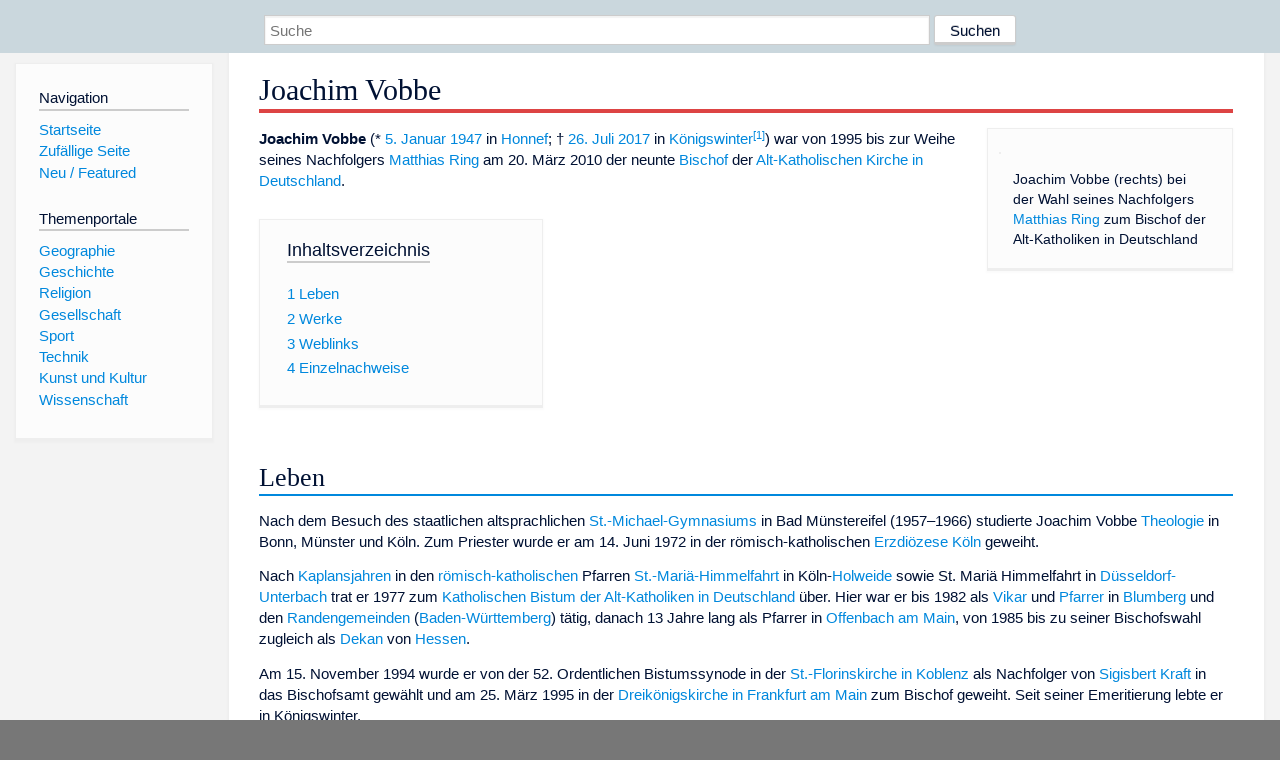

--- FILE ---
content_type: text/html; charset=utf-8
request_url: https://dewiki.de/Lexikon/Joachim_Vobbe
body_size: 10414
content:


<!DOCTYPE html>
<html lang="de-DE">
<head>
<!-- <script async src="https://pagead2.googlesyndication.com/pagead/js/adsbygoogle.js?client=ca-pub-6036180823540385" crossorigin="anonymous"></script> -->    <meta charset="utf-8" />
    <meta name="viewport" content="width=device-width, initial-scale=1.0" />
    <meta property="og:type" content="website" />
    <meta property="og:site_name" content="DeWiki" />
    
    
        <link rel="stylesheet" href="/css/site.min.css" />
    
        <link rel="canonical" href="https://dewiki.de/Lexikon/Joachim_Vobbe" />
    <title>DeWiki &gt; Joachim Vobbe</title>
<style>
    .sidebar-right-ad, #mw-related-navigation { display: none; }
    @media screen and (min-width: 1350px) {
        .sidebar-right-ad, #mw-related-navigation {
            display: inline;
        }
    }
    .imagesTable {
        display: table;
        width: 100%;
        border-spacing: 3px
    }

    .imagesTableRow {
        display: table-row
    }

    .imagesTableCell {
        display: table-cell;
        padding: 5px;
        vertical-align: middle
    }

    .imagesTableBody {
        display: table-row-group
    }
.google-revocation-link-placeholder {min-height:600px;}
figure[typeof~="mw:File/Thumb"] > figcaption, figure[typeof~="mw:File/Frame"] > figcaption {display:table-caption;caption-side:bottom;line-height:1.4em;word-break:break-word;text-align:left;padding:0 6px 6px 6px;}
figure[typeof~="mw:File/Thumb"], figure[typeof~="mw:File/Frame"] {display: table;text-align:center;border-collapse:collapse;line-height:0;margin:0.5em 0 1.3em 1.4em;clear:right;float:right;}
figure[typeof~="mw:File/Thumb"], figure[typeof~="mw:File/Frame"] {border: 1px solid #c8ccd1;border-bottom-width: 1px;border-bottom-style: solid;border-bottom-color: rgb(200, 204, 209);border-bottom:0; background-color:#f8f9fa;}

/* desktop-billboard-atf */
@media (min-width: 992px) {
.r89-desktop-billboard-atf {
min-height: 250px;
margin-top: 20px;
margin-bottom: 20px
}
}
/* desktop-billboard-btf */
@media (min-width: 992px) {
.r89-desktop-billboard-btf {
min-height: 250px;
margin-top: 20px;
margin-bottom: 20px
}
}
/* desktop-incontent */
@media (min-width: 992px) {
.r89-desktop-InContent {
min-height: 90px;
margin-top: 20px;
margin-bottom: 20px
}
}
/* mobile-billboard-top */
@media (max-width: 991px) {
.r89-mobile-billboard-top {
min-height: 280px;
margin-top: 20px;
margin-bottom: 20px
}
}
#r89-mobile-billboard-top-home-0-wrapper {
  min-height: 280px !important;
}
/* mobile-rectangle-infinite */
@media (max-width: 991px) {
.r89-mobile-rectangle-infinite {
min-height: 250px;
margin-top: 20px;
margin-bottom: 20px
}
}
/* mobile-rectangle-low */
@media (max-width: 991px) {
.r89-mobile-rectangle-low {
min-height: 250px;
margin-top: 20px;
margin-bottom: 20px
}
}
/* mobile-rectangle-mid */
@media (max-width: 991px) {
.r89-mobile-rectangle-mid {
min-height: 250px;
margin-top: 20px;
margin-bottom: 20px
}
}
/* mobile-rectangle-mid-300x600 */
@media (max-width: 991px) {
.r89-Mobile-Rectangle-Mid-300x600 {
min-height: 600px;
margin-top: 20px;
margin-bottom: 20px
}
}
.urhhinw {font-size: 0.6rem;font-style: italic;display: block;text-align: right;background-color: #ffffff80;line-height: 0.9;}</style>
</head>
<body class="sitedir-ltr">
    
    <div id="mw-wrapper">
        <div id="mw-header-container" style="background: #cad7dd; min-height: 3.5em">
            <div id="mw-header">
                <div id="p-search" style="margin-left:auto;margin-right:auto;text-align:center;max-width:1024px;">
                    <form method="get" action="/Suche">
                        <input style="width:65%" name="q" type="text" placeholder="Suche" />
                        <input style="max-width:25%" type="submit" value="Suchen" />
                    </form>
                </div>
            </div>
        </div>
        <div id="mw-content-container">
            <div id="mw-content-block" class="ts-inner">
                <div id="mw-site-navigation">
                    <div id="site-navigation" class="sidebar-chunk">
                        <h2><span>Navigation</span><div class="pokey"></div></h2>
                        <div class="sidebar-inner">
                            <div role="navigation" id="p-navigation">
 <h3>Navigation</h3>
 <div>
  <ul>
   <li><a href="/" title="Startseite" accesskey="z" ><span>Startseite</span></a></li>
   <li><a href="/Special/Random" title="Zufällige Seite" accesskey="z" rel="nofollow"><span>Zufällige Seite</span></a></li>
  <li><a href="/Artikel/Featured">Neu / Featured</a></li>
  </ul>
 </div>
</div>
<div role="navigation" id="p-themenportale">
 <h3>Themenportale</h3>
 <div>
  <ul>
   <li><a href="/Lexikon/Portal:Geographie" title="Geographie-Portal"><span>Geographie</span></a></li>
   <li><a href="/Lexikon/Portal:Geschichte" title="Geschichte-Portal"><span>Geschichte</span></a></li>
   <li><a href="/Lexikon/Portal:Religion" title="Religion-Portal"><span>Religion</span></a></li>
   <li><a href="/Lexikon/Portal:Gesellschaft" title="Gesellschaft-Portal"><span>Gesellschaft</span></a></li>
   <li><a href="/Lexikon/Portal:Sport" title="Sport-Portal"><span>Sport</span></a></li>
   <li><a href="/Lexikon/Portal:Technik" title= "Technik-Portal"><span>Technik</span></a></li>
   <li><a href="/Lexikon/Portal:Kunst_und_Kultur" title="Kunst-und-Kultur-Portal"><span>Kunst und Kultur</span></a></li>
   <li><a href="/Lexikon/Portal:Wissenschaft" title="Wissenschafts-Portal"><span>Wissenschaft</span></a></ li >
  </ul>
 </div>
</div>
                        </div>
                    </div>
                </div>
                <div id="mw-related-navigation" style="padding-left: 0em;position: sticky;top: 4em;">
<!--<div class="sidebar-right-ad">
 <ins class="adsbygoogle" id="sidebaradwithcookieconsent"
  style="display:block"
  data-ad-client="ca-pub-6036180823540385"
  data-ad-slot="5493494242"
  data-ad-format="auto"
  data-full-width-responsive="true"></ins>
 <script>
 (adsbygoogle = window.adsbygoogle || []).push({ });
 </script>  
</div>-->                </div>
                <div id="mw-content">
                    <div id="content" class="mw-body" role="main">
                        

<div>
    <!-- google_ad_section_start -->
    <h1 id="firstHeading" class="firstHeading">Joachim Vobbe</h1>

<!--<script src="https://tags.refinery89.com/dewikide.js" async></script>
<ins class="adsbygoogle" id="firstadwithcookieconsent"
 style="display:block;height:280px;"
 data-ad-client="ca-pub-6036180823540385"
 data-ad-slot="9334668697"
 data-ad-format="auto"
 data-full-width-responsive="true"></ins> -->
<!-- <script>
 (adsbygoogle = window.adsbygoogle || []).push({ });
</script>
<div class="r89-desktop-billboard-atf"></div>-->

    <div class=mw-parser-output><div class="thumb tright"><div class=thumbinner style=width:222px><a href=/Media/Datei:German_Old_Catholic_Bishops_Matthias_Ring_and_Joachim_Vobbe.jpg><img alt="" src=//upload.wikimedia.org/wikipedia/commons/thumb/2/28/German_Old_Catholic_Bishops_Matthias_Ring_and_Joachim_Vobbe.jpg/220px-German_Old_Catholic_Bishops_Matthias_Ring_and_Joachim_Vobbe.jpg decoding=async width=220 height=165 class=thumbimage srcset="//upload.wikimedia.org/wikipedia/commons/thumb/2/28/German_Old_Catholic_Bishops_Matthias_Ring_and_Joachim_Vobbe.jpg/330px-German_Old_Catholic_Bishops_Matthias_Ring_and_Joachim_Vobbe.jpg 1.5x, //upload.wikimedia.org/wikipedia/commons/thumb/2/28/German_Old_Catholic_Bishops_Matthias_Ring_and_Joachim_Vobbe.jpg/440px-German_Old_Catholic_Bishops_Matthias_Ring_and_Joachim_Vobbe.jpg 2x" data-file-width=2048 data-file-height=1536></a><div class=thumbcaption><div class=magnify><span></span></div>Joachim Vobbe (rechts) bei der Wahl seines Nachfolgers <a href=/Lexikon/Matthias_Ring title="Matthias Ring">Matthias Ring</a> zum Bischof der Alt-Katholiken in Deutschland</div></div></div><p><b>Joachim Vobbe</b> (* <a href=/Lexikon/5._Januar title="5. Januar">5. Januar</a> <a href=/Lexikon/1947 title=1947>1947</a> in <a href=/Lexikon/Bad_Honnef title="Bad Honnef">Honnef</a>; † <a href=/Lexikon/26._Juli title="26. Juli">26. Juli</a> <a href=/Lexikon/2017 title=2017>2017</a> in <a href=/Lexikon/K%c3%b6nigswinter title=Königswinter>Königswinter</a><sup id=cite_ref-1 class=reference><a href=#cite_note-1>&#91;1&#93;</a></sup>) war von 1995 bis zur Weihe seines Nachfolgers <a href=/Lexikon/Matthias_Ring title="Matthias Ring">Matthias Ring</a> am 20. März 2010 der neunte <a href=/Lexikon/Bischof#Altkatholische_Kirche title=Bischof>Bischof</a> der <a href=/Lexikon/Alt-Katholische_Kirche_in_Deutschland title="Alt-Katholische Kirche in Deutschland">Alt-Katholischen Kirche in Deutschland</a>.<div id=toc class=toc role=navigation aria-labelledby=mw-toc-heading><input type=checkbox role=button id=toctogglecheckbox class=toctogglecheckbox style=display:none><div class=toctitle lang=de dir=ltr><h2 id=mw-toc-heading>Inhaltsverzeichnis</h2><span class=toctogglespan><label class=toctogglelabel for=toctogglecheckbox></label></span></div><ul><li class="toclevel-1 tocsection-1"><a href=#Leben><span class=tocnumber>1</span> <span class=toctext>Leben</span></a><li class="toclevel-1 tocsection-2"><a href=#Werke><span class=tocnumber>2</span> <span class=toctext>Werke</span></a><li class="toclevel-1 tocsection-3"><a href=#Weblinks><span class=tocnumber>3</span> <span class=toctext>Weblinks</span></a><li class="toclevel-1 tocsection-4"><a href=#Einzelnachweise><span class=tocnumber>4</span> <span class=toctext>Einzelnachweise</span></a></ul></div><h2><span class=mw-headline id=Leben>Leben</span></h2><p>Nach dem Besuch des staatlichen altsprachlichen <a href=/Lexikon/St._Michael-Gymnasium_(Bad_M%c3%bcnstereifel) title="St. Michael-Gymnasium (Bad Münstereifel)">St.-Michael-Gymnasiums</a> in Bad Münstereifel (1957–1966) studierte Joachim Vobbe <a href=/Lexikon/Theologie title=Theologie>Theologie</a> in Bonn, Münster und Köln. Zum Priester wurde er am 14. Juni 1972 in der römisch-katholischen <a href=/Lexikon/Erzbistum_K%c3%b6ln title="Erzbistum Köln">Erzdiözese Köln</a> geweiht.<p>Nach <a href=/Lexikon/Kaplan title=Kaplan>Kaplansjahren</a> in den <a href=/Lexikon/R%c3%b6misch-katholische_Kirche title="Römisch-katholische Kirche">römisch-katholischen</a> Pfarren <a href=/Lexikon/Holweide#Katholische_Kirche_St._Mari%c3%a4_Himmelfahrt title=Holweide>St.-Mariä-Himmelfahrt</a> in Köln-<a href=/Lexikon/Holweide title=Holweide>Holweide</a> sowie <span>St. Mariä Himmelfahrt</span> in <a href=/Lexikon/D%c3%bcsseldorf-Unterbach class=mw-redirect title=Düsseldorf-Unterbach>Düsseldorf-Unterbach</a> trat er 1977 zum <a href=/Lexikon/Alt-Katholische_Kirche_in_Deutschland title="Alt-Katholische Kirche in Deutschland">Katholischen Bistum der Alt-Katholiken in Deutschland</a> über. Hier war er bis 1982 als <a href=/Lexikon/Vikar title=Vikar>Vikar</a> und <a href=/Lexikon/Pfarrer title=Pfarrer>Pfarrer</a> in <a href=/Lexikon/Blumberg title=Blumberg>Blumberg</a> und den <a href=/Lexikon/Randen_(Berg) class=mw-redirect title="Randen (Berg)">Randengemeinden</a> (<a href=/Lexikon/Baden-W%c3%bcrttemberg title=Baden-Württemberg>Baden-Württemberg</a>) tätig, danach 13 Jahre lang als Pfarrer in <a href=/Lexikon/Offenbach_am_Main title="Offenbach am Main">Offenbach am Main</a>, von 1985 bis zu seiner Bischofswahl zugleich als <a href=/Lexikon/Dekan_(Kirche) title="Dekan (Kirche)">Dekan</a> von <a href=/Lexikon/Hessen title=Hessen>Hessen</a>.<p>Am 15. November 1994 wurde er von der 52. Ordentlichen Bistumssynode in der <a href=/Lexikon/Florinskirche_(Koblenz) title="Florinskirche (Koblenz)">St.-Florinskirche in Koblenz</a> als Nachfolger von <a href=/Lexikon/Sigisbert_Kraft title="Sigisbert Kraft">Sigisbert Kraft</a> in das Bischofsamt gewählt und am 25. März 1995 in der <a href=/Lexikon/Dreik%c3%b6nigskirche_(Frankfurt_am_Main) title="Dreikönigskirche (Frankfurt am Main)">Dreikönigskirche in Frankfurt am Main</a> zum Bischof geweiht. Seit seiner Emeritierung lebte er in Königswinter.<p>Von 1997 bis 2002 und von 2005 bis zu seinem Tod vertrat Joachim Vobbe die <a href=/Lexikon/Utrechter_Union_der_Altkatholischen_Kirchen#Internationale_Altkatholische_Bischofskonferenz title="Utrechter Union der Altkatholischen Kirchen">Internationale Alt-Katholische Bischofskonferenz</a> (IBK) bei der <a href=/Lexikon/Anglikanische_Kirchengemeinschaft class=mw-redirect title="Anglikanische Kirchengemeinschaft">Anglikanischen Kirchengemeinschaft</a>. Von 2002 bis 2010 gehörte er dem „Büro“ (einer Art Verwaltungsrat) der IBK als <a href=/Lexikon/Schatzmeister title=Schatzmeister>Quästor</a> an. Ab 1997 wurde er als Delegat der IBK mit der bischöflichen Zuständigkeit für die italienischen Alt-Katholiken betraut. Dieses Amt trat er 2006 an den damaligen Schweizer Bischof <a href=/Lexikon/Fritz-Ren%c3%a9_M%c3%bcller title="Fritz-René Müller">Fritz-René Müller</a> ab. Zwischen 2004 und 2009 leitete Vobbe die Gruppe der alt-katholischen Delegierten der Vorbereitungskommission für die Fortsetzung des orthodox/alt-katholischen Dialogs.<p>Joachim Vobbe war seit 1999 Honorary Assistant Bishop der anglikanischen Diözese Gibraltar in Europa und seit 2002 auch der Konvokation amerikanischer Episkopalkirchen in Europa.<p>Er war verheiratet und hatte zwei Söhne.<p>Zu den wichtigen Entscheidungen seines Dienstes als Bischof gehörte die Umsetzung der von mehreren vorangegangenen Synoden beschlossenen <a href=/Lexikon/Frauenordination_(Christentum)#Altkatholizismus title="Frauenordination (Christentum)">Priesterweihe für Frauen</a>. Am Pfingstmontag 1996 weihte er in <a href=/Lexikon/Konstanz title=Konstanz>Konstanz</a> die ersten beiden Frauen zu Priesterinnen.<p>Von 1995 bis 2004 lud Joachim Vobbe Theologen und Laien aus seinem Bistum und der Ökumene zu so genannten „Herdenbrieftagen“ ein, einem einwöchigen <a href=/Lexikon/Brainstorming title=Brainstorming>Brainstorming</a>, aus welchem je ein thematischer Bischofsbrief mit hinzugefügten Arbeitsmaterialien entstanden ist. Ein Brief widmet sich der <a href=/Lexikon/Frauenordination_(Christentum) title="Frauenordination (Christentum)">Frauenordination</a> („Geh zu meinen Brüdern“), einer der Jahrtausendwende („Tausend Jahre wie ein Tag“), die anderen den sieben <a href=/Lexikon/Sakrament title=Sakrament>Sakramenten</a> („Kind sein – Kind werden“ (<a href=/Lexikon/Taufe title=Taufe>Taufe</a>), „Staatsangehörigkeit Geist-Reich“ (<a href=/Lexikon/Firmung title=Firmung>Firmung</a>), „Denk-Mahl göttlicher Zukunft“ (<a href=/Lexikon/Eucharistie title=Eucharistie>Eucharistie</a>), „Umgekehrt“ (<a href=/Lexikon/Bu%c3%9fe_(Religion) title="Buße (Religion)">Buße</a>), „Von Amts-Wegen“ (<a href=/Lexikon/Priesterweihe class=mw-redirect title=Priesterweihe>Priesterweihe</a>), „Gott traut uns, wir trauen Gott“ (<a href=/Lexikon/Ehe title=Ehe>Ehe</a>), „Nicht heillos krank“ (<a href=/Lexikon/Krankensalbung title=Krankensalbung>Krankensalbung</a>)).<p>Im Rahmen einer Gesamtpastoralkonferenz der Alt-Katholischen Geistlichkeit kündigte er im Juni 2009 an, aus gesundheitlichen Gründen von der Leitung des Bistums zurückzutreten.<sup id=cite_ref-2 class=reference><a href=#cite_note-2>&#91;2&#93;</a></sup> Am 7. November 2009 wurde auf einer außerordentlichen Bistumssynode in Mannheim <a href=/Lexikon/Matthias_Ring title="Matthias Ring">Matthias Ring</a> zu seinem Nachfolger gewählt. Die Bischofsweihe des zehnten Bischofs der Alt-Katholischen Kirche in Deutschland fand am 20. März 2010 in der <a href=/Lexikon/Evangelische_Stadtkirche_(Karlsruhe) class=mw-redirect title="Evangelische Stadtkirche (Karlsruhe)">Evangelischen Stadtkirche Karlsruhe</a> statt.<h2><span class=mw-headline id=Werke>Werke</span></h2><ul><li><i>Offenbach – älteste alt-katholische Pfarrei Hessens</i>. Offenbach 1985.<li><i>Katholisch – ein altes Wort neu gesehen</i>. Festvortrag zum 125-jährigen Bestehen der alt-katholischen Gemeinde Kempten i.&#160;A., Kempten 1998.<li><i>„<a href=/Lexikon/Damenrede title=Damenrede>Damenrede</a>“</i>. In: Christine Busch, Brigitte Vielhaus (Hrsg.): <i>Kirche wird anders. Ökumenische Dekade „Solidarität der Kirchen mit den Frauen 1988–1998“</i>. Düsseldorf 1998, S.&#160;127–134.<li><i>Kirche von innen. Gedanken zu einer alt-katholischen Spiritualität</i>. In: <i><a href=/Lexikon/Internationale_Kirchliche_Zeitschrift title="Internationale Kirchliche Zeitschrift">Internationale Kirchliche Zeitschrift</a></i> 92, Bern 2002, S.&#160;270–285.<li><i>Konsens, Synodalität und Ökumene. Das Wiedererwachen einer kirchlichen Reformidee aus St. Florin und ihre prominenten Vertreter in und um Koblenz am Beginn der alt-katholischen Bewegung.</i> In: Markus Dröge u.&#160;a. (Hrsg.): <i>Pragmatisch, preußisch, protestantisch… Die evangelische Kirchengemeinde Koblenz im Spannungsfeld zwischen rheinischem Katholizismus und preußischer Kirchenpolitik</i>. Schriftenreihe des Vereins für Rheinische Kirchengeschichte 161, Bonn 2003, S.&#160;157–180.<li><i>Theodor Stumpf – ein Cusanus-Verehrer an der Wiege der alt-katholischen Synodal- und Gemeindeordnung</i>. In: <i>Internationale Kirchliche Zeitschrift</i> 93, Bern 2003, S.&#160;65–82.<li><i>Brot aus dem Steintal. Bischofsbriefe von 1996–2004</i>. Bonn 2005.<li><i>Die Übersetzung des Eucharistiegebetes nach der Traditio apostolica – ein Schlüssel für ökumenische Fortschritte?</i> In: <i>Gottesdienst feiern – Gastfreundschaft wagen. Eine Festgabe für Meinold Krauss</i>. o.&#160;O. o.&#160;J. [Darmstadt 2007], S.&#160;235–251.<li><i>Der Isenheimer Altar – Meisterwerk eines evangelischen Katholiken</i>. Bonn 2009.<li><i>Someone's singing, Lord – Gospels and Spirituals</i>. CD, Königswinter 2010, unter Mitwirkung von "Take That Jazz" und "5 4 U".</ul><p><b>Mitarbeit an verschiedenen liturgischen Büchern und Gebet- und Gesangbüchern</b><ul><li><i>Dein Antlitz suche ich. Gebetbuch des Katholischen Bistums der Alt-Katholiken</i>. Bonn 1985.<li><i>Die Feier der Eucharistie. Altarbuch für die Feier der Liturgie</i>. Bonn 1995, 3. verbesserte und erweiterte Aufl. Bonn 2006.<li><i><a href=/Lexikon/Eingestimmt title=Eingestimmt>Eingestimmt</a></i>. Gesangbuch des Katholischen Bistums der Alt-Katholiken. Bonn 2003.<li><i>Gottzeit</i>. Gebetbuch des Katholischen Bistums der Alt-Katholiken. Bonn 2008</ul><p>Zu Joachim Vobbes 60. Geburtstag 2007 erschien eine Festschrift, herausgegeben von <a href=/Lexikon/Angela_Berlis title="Angela Berlis">Angela Berlis</a> und <a href=/Lexikon/Matthias_Ring title="Matthias Ring">Matthias Ring</a>: <i>Im Himmel Anker werfen. Vermutungen über Kirche in der Zukunft</i>. Alt-Katholischer Bistumsverlag, Bonn 2007; u.&#160;a. mit Beiträgen von Erzbischof <a href=/Lexikon/Rowan_Williams title="Rowan Williams">Rowan Williams</a>, Canterbury, dem damaligen EKD-Ratsvorsitzenden und Berliner Bischof <a href=/Lexikon/Wolfgang_Huber title="Wolfgang Huber">Wolfgang Huber</a>, dem rheinischen Präses und späteren EKD-Ratsvorsitzenden <a href=/Lexikon/Nikolaus_Schneider title="Nikolaus Schneider">Nikolaus Schneider</a>, Landesbischof <a href=/Lexikon/Ulrich_Fischer_(Theologe) title="Ulrich Fischer (Theologe)">Ulrich Fischer</a> (Badische Landeskirche) und vielen anderen namhaften Autorinnen und Autoren.<h2><span class=mw-headline id=Weblinks>Weblinks</span></h2><ul><li><a rel=nofollow class="external text" href=http://www.alt-katholisch.de/bistum/bischof-emeritus.html>Biographie von Joachim Vobbe</a><li><a rel=nofollow class="external text" href="https://portal.dnb.de/opac.htm?method=simpleSearch&amp;query=114457999">Literatur von und über Joachim Vobbe</a> im Katalog der <a href=/Lexikon/Deutsche_Nationalbibliothek title="Deutsche Nationalbibliothek">Deutschen Nationalbibliothek</a></ul><h2><span class=mw-headline id=Einzelnachweise>Einzelnachweise</span></h2><ol class=references><li id=cite_note-1><span class=mw-cite-backlink><a href=#cite_ref-1>↑</a></span> <span class=reference-text><span class=cite><a rel=nofollow class="external text" href="http://www.alt-katholisch.de/meldungen/neuheiten.html?tx_ttnews%5Btt_news%5D=1083&amp;cHash=ecc4ccfa5897278b04c6f67f50d036ff"><i>Alt-Katholiken trauern um Altbischof Joachim Vobbe.</i></a>&#32;<a href=/Lexikon/Alt-Katholische_Kirche_in_Deutschland title="Alt-Katholische Kirche in Deutschland">Alt-Katholische Kirche in Deutschland</a>,&#32;26.&#160;Juli 2017&#44;<span class=Abrufdatum>&#32;abgerufen am 26.&#160;Juli 2017</span>&#32;(Meldung auf der offiziellen Webseite des Katholischen Bistums der Alt-Katholiken in Deutschland).</span><span style=display:none class=Z3988 title="ctx_ver=Z39.88-2004&amp;rft_val_fmt=info%3Aofi%2Ffmt%3Akev%3Amtx%3Adc&amp;rfr_id=info%3Asid%2Fde.wikipedia.org%3AJoachim+Vobbe&amp;rft.title=Alt-Katholiken+trauern+um+Altbischof+Joachim+Vobbe&amp;rft.description=Alt-Katholiken+trauern+um+Altbischof+Joachim+Vobbe&amp;rft.identifier=http%3A%2F%2Fwww.alt-katholisch.de%2Fmeldungen%2Fneuheiten.html%3Ftx_ttnews%255Btt_news%255D%3D1083%26cHash%3Decc4ccfa5897278b04c6f67f50d036ff&amp;rft.publisher=%5B%5BAlt-Katholische+Kirche+in+Deutschland%5D%5D&amp;rft.date=2017-07-26">&#160;</span></span><li id=cite_note-2><span class=mw-cite-backlink><a href=#cite_ref-2>↑</a></span> <span class=reference-text>Pressemeldung der Alt-Katholischen Kirche vom 23. Juni 2009: <a rel=nofollow class="external text" href=https://web.archive.org/web/20090806052421/http://www.alt-katholisch.de/aktuell/neue_meldungen_2007/index.html><i>Bischof Vobbe kündigt Rücktritt an</i></a> (<a href=/Lexikon/Web-Archivierung#Begrifflichkeiten title=Web-Archivierung><span style=color:#303030!important>Memento</span></a> vom 6. August 2009 im <i><a href=/Lexikon/Internet_Archive title="Internet Archive">Internet Archive</a></i>)</span></ol><table class="hintergrundfarbe1 rahmenfarbe1" style=border-collapse:collapse;border-style:solid;margin-top:1em;text-align:center;width:100%><tbody><tr style=vertical-align:bottom><th style=width:35%>Vorgänger<th style=width:30%>Amt<th style=width:35%>Nachfolger<tr style=vertical-align:top><td class=rahmenfarbe1 style="border-style:solid none"><a href=/Lexikon/Sigisbert_Kraft title="Sigisbert Kraft">Sigisbert Kraft</a><td class=rahmenfarbe1 style="border-style:solid none;font-weight:bold"><a href=/Lexikon/Liste_der_deutschen_altkatholischen_Bisch%c3%b6fe title="Liste der deutschen altkatholischen Bischöfe">Deutscher alt-katholischer Bischof</a> <span style=font-weight:normal><br>1995–2010</span><td class=rahmenfarbe1 style="border-style:solid none"><a href=/Lexikon/Matthias_Ring title="Matthias Ring">Matthias Ring</a></table><div id=normdaten class="catlinks normdaten-typ-p">Normdaten&#160;(Person): <a href=/Lexikon/Gemeinsame_Normdatei title="Gemeinsame Normdatei">GND</a>: <span class=plainlinks-print><a rel=nofollow class="external text" href=https://d-nb.info/gnd/114457999>114457999</a></span> &#124; <a href=/Lexikon/Virtual_International_Authority_File title="Virtual International Authority File">VIAF</a>: <span class=plainlinks-print><a rel=nofollow class="external text" href="https://viaf.org/viaf/10551508/">10551508</a></span> &#124; <span class=metadata></span></div><table class="metadata rahmenfarbe1" id=Vorlage_Personendaten style=border-style:solid;margin-top:20px><tbody><tr><th colspan=2><span>Personendaten</span><tr><td style=color:#aaa>NAME<td style=font-weight:bold>Vobbe, Joachim<tr><td style=color:#aaa>KURZBESCHREIBUNG<td>deutscher Alt-Katholischer Bischof<tr><td style=color:#aaa>GEBURTSDATUM<td>5. Januar 1947<tr><td style=color:#aaa>GEBURTSORT<td><a href=/Lexikon/Bad_Honnef title="Bad Honnef">Bad Honnef</a><tr><td style=color:#aaa>STERBEDATUM<td>26. Juli 2017<tr><td style=color:#aaa>STERBEORT<td><a href=/Lexikon/K%c3%b6nigswinter title=Königswinter>Königswinter</a></table></div>



    <!-- google_ad_section_end -->

        <h2 style="clear:both;"><span class="mw-headline" id="images">Auf dieser Seite verwendete Medien</span></h2>
        <div>
            <div class="imagesTable">
                <div class="imagesTableBody">
                        <div class="imagesTableRow" id="thumb-0">
                            <div class="imagesTableCell" style="background-color:#eee; text-align: center;"><a href="/Media/Datei:German_Old_Catholic_Bishops_Matthias_Ring_and_Joachim_Vobbe.jpg"><img style="max-width: 125px; max-height: 150px; min-width: 60px;" src="https://upload.wikimedia.org/wikipedia/commons/thumb/2/28/German_Old_Catholic_Bishops_Matthias_Ring_and_Joachim_Vobbe.jpg/250px-German_Old_Catholic_Bishops_Matthias_Ring_and_Joachim_Vobbe.jpg" /></a></div>
                            <div class="imagesTableCell" style="background-color:#eee">
                                <a href="/Media/Datei:German_Old_Catholic_Bishops_Matthias_Ring_and_Joachim_Vobbe.jpg">
                                    <b>German Old Catholic Bishops Matthias Ring and Joachim Vobbe.jpg</b>
                                </a>

                                         <br /><b>Autor/Urheber:</b> <a href="//commons.wikimedia.org/wiki/User:Fairfax71" title="User:Fairfax71">John Grantham</a>,
                                        <b>Lizenz:</b> <a href="https://creativecommons.org/licenses/by-sa/3.0">CC BY-SA 3.0</a>
                                    <br />From left: Matthias Ring and Joachim Vobbe, at the election of Ring to the position of Diocesan Bishop of the Old Catholic Diocese in Germany and successor to Bishop Joachim Vobbe.                            </div>
                        </div>
                </div>
            </div>
        </div>
<!-- <ins class="adsbygoogle"
 style="display:block;margin-top:15px;"
 data-ad-client="ca-pub-6036180823540385"
 data-ad-slot="8154637989"
 data-ad-format="auto"
 data-full-width-responsive="true"></ins>
<script>
 (adsbygoogle = window.adsbygoogle || []).push({ });
</script> --></div>
                    </div>
                </div>
            </div>
        </div>
        <div id="mw-footer-container">
            <div id="mw-footer" class="ts-inner">
                <div id="footer-bottom" role="contentinfo">
                    <div style="text-align: center">
                            <p>
                                Lizenz für Texte auf dieser Seite: <a href="https://creativecommons.org/licenses/by-sa/3.0/legalcode" style="text-decoration:underline;color:#CCCCFF;">CC-BY-SA 3.0 Unported</a>.
                            </p>                            
                            <p>
                                <small>Der original-Artikel ist <a href='https://de.wikipedia.org/wiki/Joachim_Vobbe' style='text-decoration: underline; color: #CCCCFF;'>hier</a> abrufbar. <a href='https://de.wikipedia.org/w/index.php?action=history&title=Joachim_Vobbe' style='text-decoration: underline; color: #CCCCFF;'>Hier</a> finden Sie Informationen zu den Autoren des Artikels. An Bildern wurden keine Veränderungen vorgenommen - diese werden aber in der Regel wie bei der ursprünglichen Quelle des Artikels verkleinert, d.h. als Vorschaubilder angezeigt. Klicken Sie auf ein Bild für weitere Informationen zum Urheber und zur Lizenz. Die vorgenommenen Änderungen am Artikel können Sie <a href='/Diff/Of/5e8db326ce8e1a05160a1fb6' style='text-decoration: underline; color: #CCCCFF;' rel="nofollow">hier</a> einsehen.</small>
                            </p>
                        <p><b><a href='/Projekt/Impressum'>Impressum</a> &nbsp;-&nbsp; <a href='/Projekt/Datenschutz'>Datenschutzerklärung</a></b></p>
                        
                    </div>
                    <div class="visualClear"></div>
                </div>
            </div>
        </div>
    </div>
    <script>
  var _paq = window._paq = window._paq || [];
  _paq.push(["setDomains", ["*.dewiki.de"]]);
  _paq.push(["disableCookies"]);
  _paq.push(['trackPageView']);
  _paq.push(['enableLinkTracking']);
  (function() {
    var u="//datenschutzfreundliche-statistiken.de/m/";
    _paq.push(['setTrackerUrl', u+'m.php']);
    _paq.push(['setSiteId', '4']);
    var d=document, g=d.createElement('script'), s=d.getElementsByTagName('script')[0];
    g.async=true; g.src=u+'m.js'; s.parentNode.insertBefore(g,s);
  })();
</script>
<noscript><img referrerpolicy="no-referrer-when-downgrade" src="//datenschutzfreundliche-statistiken.de/m/m.php?idsite=4&amp;rec=1" style="border:0;" alt="" /></noscript>
</body>
</html>
